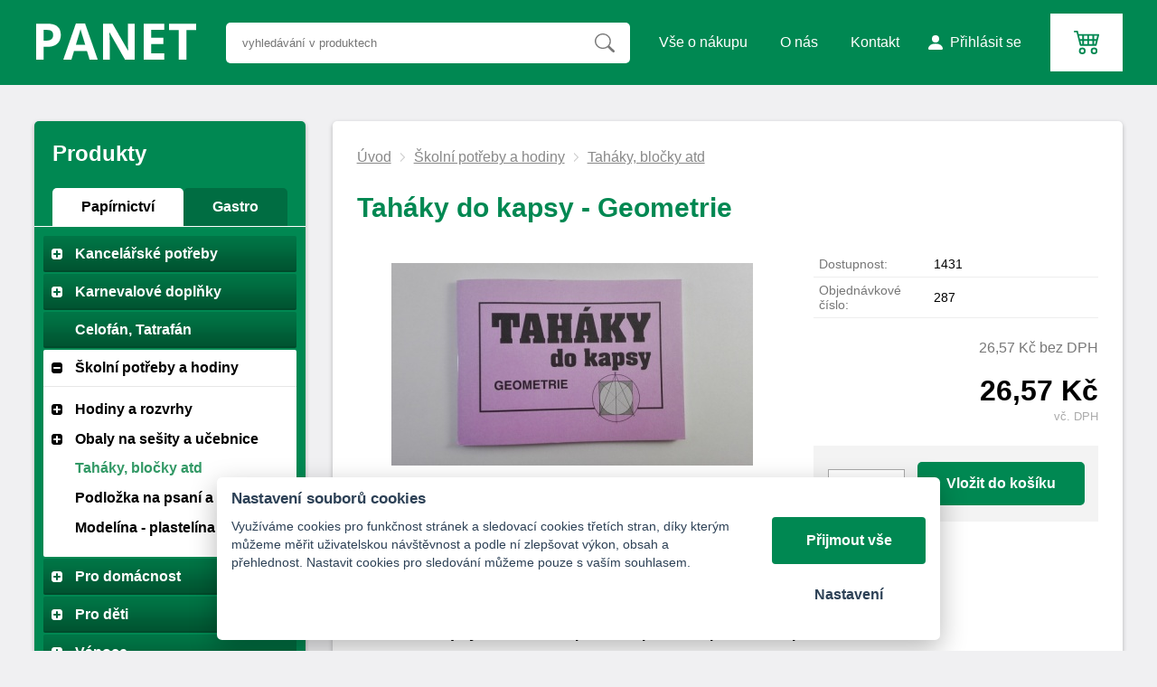

--- FILE ---
content_type: text/html; charset=UTF-8
request_url: https://panetsro.cz/tahak-geometrie
body_size: 11366
content:
<!DOCTYPE html>
<html lang="cs">
   <head>
      <meta name="viewport" content="width=device-width, initial-scale=1.0">
      <meta http-equiv="Content-Language" content="cs">
      <meta http-equiv="Content-Type" content="text/html; charset=UTF-8">
      <meta name="description" content="Taháky do kapsy - Geometrie">
      <meta name="keywords" content="Taháky do kapsy - Geometrie">
      <meta name="robots" content="index, follow">
      <meta name="googlebot" content="code">
      <meta name="google-site-verification" content="7tRBE2bTQ4ufcXp0AMzB8apYiyKIBfm9rWTbecliV7o" >
      <title>
         Taháky do kapsy - Geometrie | Panet s.r.o.      </title>
      <link rel="stylesheet" type="text/css" href="/libs/consent/cookieconsent.css">
      <link rel="stylesheet" type="text/css" href="/style.1711442361.css">
      <!--[if IE 8]><link rel="stylesheet" type="text/css" href="/kor8.css" ><![endif]-->
      <link rel="icon" href="/img/favicon.ico" type="image/x-icon">
      <link rel="stylesheet" href="/libs/fancybox/jquery.fancybox-1.3.4.css" type="text/css" media="screen">
            <script type="application/ld+json">[{
         "@context": "http://schema.org", "@type": "Organization", "url": "https://panetsro.cz", "logo": "https://panetsro.cz/img/logo.png"
         }, {
         "@context": "http://schema.org", "@type": "WebSite", "name": "Panet s.r.o.", "url": "https://panetsro.cz"
         },{
   "@context" : "http://schema.org", "@type" : "Product", "name" : "Taháky do kapsy - Geometrie", "image" : "https://panetsro.cz/soubory/eshopprodukty/fotky/eshopprodukty_fotky-5599.jpg", "offers" : {
    "@type" : "Offer", "itemCondition": "http://schema.org/NewCondition", "availability": "http://schema.org/InStock", "price" : "26.57", "priceCurrency": "CZK"
  }
      }]</script>
   </head>
   <body class="neuvodni">
      <header id="hlavicka" class="obalka-stranky">
         <a id="hlogo" href="/"><img src="/img/logo.png" alt="logo Panet s.r.o."></a>
         <div id="vyhledavani">
            <form action="/vyhledej" method="post">
               <input type="text" name="q" id="q" class="vyhledavani" value="" placeholder="vyhledávání v produktech" autocomplete="off"
                      onkeyup="naseptavac (event);" onkeypress="naseptavac (event);" onkeydown="naseptavac (event);"
                      onfocus="naseptavac (event);" onblur="resposchov ($ ('#vyhledavani')); skryjNaseptavac ();" ><button type="submit" class="hledat" onclick="return overstep ($ ('#vyhledavani'));"></button>
               <div id="naseptavac" class="hid"></div>
            </form>
         </div>
         <nav id="hmenu">
            
                     <a class="" href="/jak-nakupovat"><span class="msp">Vše o nákupu</span></a>
                     <a class="" href="/o-nas"><span class="msp">O nás</span></a>
                     <a class="" href="/kontakt"><span class="msp">Kontakt</span></a><a class="login" href="/prihlaseni"><span class="msp">Přihlásit se</span></a>         </nav>
         
            <a id="hkosik" class="empty" href="/kosik"></a>         <a id="hXopener" href="#" onclick="return xmenuopen ();">Menu</a>
         <div id="hsubhead" class="hid">
            <nav id="xkat"></nav>
            <nav id="xmenu"></nav>
         </div>
      </header>
      <div id="stranka" class="obalka-stranky">
         <main id="telo">
            <div class="drobeckova">
   <span class='odkaz oddelovac'><a href='/'>Úvod</a></span><span class='odkaz'><img alt="&gt;" src="/img/zobacek.png" /></span><span class='odkaz'><a href='/skolni-potreby'>Školní potřeby a hodiny</a></span><span class='odkaz'><img alt="&gt;" src="/img/zobacek.png" /></span><span class='odkaz'><a href='/tahaky'>Taháky, bločky atd</a></span><div class="cleaner"></div></div>
<h1>Taháky do kapsy - Geometrie</h1>

<div id="produkt">
   <form action="/kosik/vloz/7088" method="post" name="formularkoupit" onsubmit="GA_kosIn ()">
      <div class="fotosloupec">
         <div class='stitky'>
                     </div>
         <div class="fotka-hlavni">
            &zwnj;<a href="/soubory/eshopprodukty/fotky/eshopprodukty_fotky-5599.jpg" class="group" rel="glr" title=""
                  ><img src="/soubory/eshopprodukty/fotky/detaily/eshopprodukty_fotky-5599.jpg" alt="Taháky do kapsy - Geometrie" /></a>&zwnj;         </div>
         <div class="fotocontainer">
            <div class="fotoinner">
               <div><div class='fragment'><a href='/soubory/eshopprodukty/fotky/eshopprodukty_fotky-1590.jpg' class='group' rel='glr' title=''><span class="borderer">&zwnj;<img src='/soubory/eshopprodukty/fotky/pidi/eshopprodukty_fotky-1590.jpg' alt=""/>&zwnj;</span></a></div></div>
               </div>
            </div>      </div>
      <div class="vpravo">
                  <div class="radek">
            <label>Dostupnost:</label><span id="dostupnost" class="ok">1431</span>
         </div>
         
               <div class="radek">
                  <label>Objednávkové číslo:</label><span>287</span>
               </div>            <div class="radek respocena hid">
               <label>Původní cena s DPH</label><span id="cssdph"></span>
            </div>
            <div class="radek respocena">
               <label>Cena bez DPH</label><span id="cbdph"></span>
            </div>
            <div class="radek hlavnirespocena respocena">
               <label>Cena S DPH</label><span id="csdph"></span>
            </div>

            <div class="cradek resphid hid" id="staracenaDiv">
               původně <span id="staracena"></span><br/>
            </div>
            <div class="cradek resphid" id="bezDPHDiv">
               <span id="bezDPH"></span> bez&nbsp;DPH            </div>
            <div class="cradek" id="cenaDiv">
               <span id="cena" class="zvyrazni"></span><br/>
         <span class = "mensi">vč.&nbsp;DPH</span>            </div>
                        <fieldset class="gbg uzsi">
                                 <div class="input"><span onclick="$ ('form input[name=mnozstvi]').get (0).stepDown (1);" class="respospin minus"></span><input type="number" value="1" name="mnozstvi" min="1" size="3" /><span onclick="$ ('form input[name=mnozstvi]').get (0).stepUp (1);" class="respospin plus"></span></div><button type="submit" class="tlacitko">Vložit do košíku</button>            </fieldset>
                  </div>
      <div class="cleaner"></div>
         </form>
   <div id='zalozky'>
      <div class="radzalozky hid">
         <div class="zalozka">
            <span class="opt0 gbg">Popis&nbsp;produktu</span>
            <a class="opt0 mainbarva hid" href="javascript:prepniProdzal(0);">Popis&nbsp;produktu</a>
         </div>
                  <div class="cleaner"></div>
      </div>
      <div id="stred" class='zal0'>
         <h2 class="shower">Popis&nbsp;produktu</h2>
         <P><STRONG><FONT size=4>Tahák do kapsy&nbsp;Geometrie</FONT>&nbsp;- praktická pomůcka pro rychlé opakování a učení</STRONG></P><br/>
<P><STRONG>Tahák&nbsp;Geometrie </STRONG>je ideální pomůcka pro všechny, kteří se chtějí rychle zlepšit v geometrii. S jeho pomocí si snadno zopakujete základní pojmy a vzorečky, které vám pomohou zefektivnit učení a připravit se na testy nebo zkoušky.</P><br/>
<UL><br/>
<LI><STRONG>Formát: </STRONG>Kompaktní a přehledný design <br/>
<LI><STRONG>Rozměr: 10,5 x 7,5 cm</STRONG> <br/>
<LI><STRONG>Vhodné pro studenty všech úrovní -</STRONG> od začátečníků po pokročilé <br/>
<LI><STRONG>Rychlé učení - </STRONG>efektivní metoda pro zapamatování důležitých informací <br/>
<LI><STRONG>Kvalitní materiál - </STRONG>odolné a praktické provedení, které můžete mít vždy u sebe <br/>
<LI><STRONG>Široké použití - </STRONG>ideální pro školní přípravu, samostudium nebo přípravu na testy <br/>
<LI><STRONG>Balení:&nbsp; </STRONG>1 ks&nbsp; <br/>
<LI><STRONG>Rychlá expedice</STRONG> - zboží označené <STRONG>SKLADEM </STRONG>odesíláme v pracvovní dny obvykle do 24 hodin</LI></UL>Taháky do kapsy - Geometrie. Výborná pomůcka pro školáka ve škole, ale i doma.         <div class="cleaner"></div>
      </div>
         </div>
   <div class="cleaner"></div>
   <h2>Alternativní produkty</h2><div class="produkty alternativy"><div class="produkt"><div class="fotka">&zwnj;<a href="/podlozka-zalaminovana-a4-napoveda-geometrie-1" onclick="GA_click('p7123');"><img src="/soubory/eshopprodukty/fotky/nahledy/eshopprodukty_fotky-5634.jpg" alt="Lenoch A4 s nápovědou - geometrie"/></a>&zwnj;</div>
  <p class="link"><a class="hoverline" href="/podlozka-zalaminovana-a4-napoveda-geometrie-1" onclick="GA_click('p7123');">Lenoch A4 s nápovědou - geometrie</a></p><div class="neceny">
            <p class="kod">Kód: 911</p>
            <p class="stav ok">Skladem&zwnj;</p>
         </div><div class="ceny">
            <p class="cenadph">8,31&nbsp;Kč</p>
            <p class="cenabez">6,86&nbsp;Kč bez&nbsp;DPH</p>
            <p><a class="tlacitko" href="/podlozka-zalaminovana-a4-napoveda-geometrie-1" onclick="GA_click('p7123');">detail</a></p>
         </div>
      <div class="stitky"></div>
      </div><div class="produkt"><div class="fotka">&zwnj;<a href="/tahak-fyzika" onclick="GA_click('p7089');"><img src="/soubory/eshopprodukty/fotky/nahledy/eshopprodukty_fotky-5600.jpg" alt="Taháky do kapsy - Fyzika"/></a>&zwnj;</div>
  <p class="link"><a class="hoverline" href="/tahak-fyzika" onclick="GA_click('p7089');">Taháky do kapsy - Fyzika</a></p><div class="neceny">
            <p class="kod">Kód: 288</p>
            <p class="stav ok">Skladem&zwnj;</p>
         </div><div class="ceny">
            <p class="cenadph">26,57&nbsp;Kč</p>
            <p class="cenabez">26,57&nbsp;Kč bez&nbsp;DPH</p>
            <p><a class="tlacitko" href="/tahak-fyzika" onclick="GA_click('p7089');">detail</a></p>
         </div>
      <div class="stitky"></div>
      </div><div class="produkt"><div class="fotka">&zwnj;<a href="/tahak-chemie" onclick="GA_click('p7090');"><img src="/soubory/eshopprodukty/fotky/nahledy/eshopprodukty_fotky-5601.jpg" alt="Taháky do kapsy - Chemie"/></a>&zwnj;</div>
  <p class="link"><a class="hoverline" href="/tahak-chemie" onclick="GA_click('p7090');">Taháky do kapsy - Chemie</a></p><div class="neceny">
            <p class="kod">Kód: 289</p>
            <p class="stav ok">Skladem&zwnj;</p>
         </div><div class="ceny">
            <p class="cenadph">26,57&nbsp;Kč</p>
            <p class="cenabez">26,57&nbsp;Kč bez&nbsp;DPH</p>
            <p><a class="tlacitko" href="/tahak-chemie" onclick="GA_click('p7090');">detail</a></p>
         </div>
      <div class="stitky"></div>
      </div></div>   <div class="cleaner"></div>
</div>

<script type="text/javascript">               var oblast = 'detail';
               var mena = 'Kč';
               var umisteni = false;
               var rad = 100;
               var oddel = ',';
               var deset = ' ';
               var dph =1;
               var cb =26.565;
               var csb =0;
               var parametry = [];
               var doplatky = [];
               var minbaleni = 1;
</script>         </main>
         <section id="lsloup">
            <nav id="kategorie">
               <h2>Produkty</h2>
               <div class="switcher">
                  <a class="swa swa0" href="#" data-switch="0">Papírnictví</a>
                  <a class="swa swa1" href="#" data-switch="1">Gastro</a>
               </div>
               <ul class="kat"><li class="zarad1"><a href="/vratne-kelimky-system"><span class="rozklik empty""></span><span class="katlink">Vratné kelímky + příslušenství SPÜLBOY (mytí kelímků)</span></a>
                           
                        </li><li class="zarad1"><a href="/obalove-materialy"><span class="rozklik"></span><span class="katlink">Obaly a obalové materiály</span></a>
                           <ul><li><a href="/flie"><span class="rozklik"></span><span class="katlink">Fólie</span></a>
                                    <ul><li><a href="/strecove-balici-flie-stretch-flie"><span class="rozklik empty"></span><span class="katlink">Střečové balící fólie  (Stretch fólie)</span></a></li><li><a href="/potravinove-folie-pe-1"><span class="rozklik empty"></span><span class="katlink">Potravinové a potravinářské fólie</span></a></li><li><a href="/alu-folie-1"><span class="rozklik empty"></span><span class="katlink">Hliníková folie (Alu fólie)</span></a></li><li><a href="/zakryvaca-flie-hdpe"><span class="rozklik empty"></span><span class="katlink">Zakrývací fólie</span></a></li><li><a href="/odvinovace-folii"><span class="rozklik empty"></span><span class="katlink">Odvinovače fólií</span></a></li></ul>
                                 </li><li><a href="/tasky"><span class="rozklik"></span><span class="katlink">Tašky</span></a>
                                    <ul><li><a href="/termo-tasky-rozvazkove-1"><span class="rozklik empty"></span><span class="katlink">Termo tašky rozvážkové</span></a></li><li><a href="/papirove-tasky"><span class="rozklik empty"></span><span class="katlink">Papírové tašky</span></a></li><li><a href="/igelitove-tasky"><span class="rozklik empty"></span><span class="katlink">Igelitové tašky</span></a></li><li><a href="/uzlove-a-hdpe-tasky-a-ostatni"><span class="rozklik empty"></span><span class="katlink">Mikrotenové, HDPE tašky a ostatní</span></a></li><li><a href="/bio-tasky-1"><span class="rozklik empty"></span><span class="katlink">BIO ekologické tašky</span></a></li></ul>
                                 </li><li><a href="/sacky"><span class="rozklik"></span><span class="katlink">Sáčky a přířezy, archy</span></a>
                                    <ul><li><a href="/celofan-a-tatrafan"><span class="rozklik empty"></span><span class="katlink">Sáčky čiré (OPP)</span></a></li><li><a href="/papirove-sacky-1"><span class="rozklik empty"></span><span class="katlink">Svačinové sáčky, rychlé občerstvení</span></a></li><li><a href="/mikrotenove-sacky"><span class="rozklik empty"></span><span class="katlink">Mikrotenové sáčky a tašky</span></a></li><li><a href="/igelitove-sacky"><span class="rozklik empty"></span><span class="katlink">Igelitové sáčky</span></a></li><li><a href="/uzaviratelne-sacky"><span class="rozklik empty"></span><span class="katlink">Uzavíratelné sáčky</span></a></li><li><a href="/systemy-pro-zavirani-sacku-1"><span class="rozklik empty"></span><span class="katlink">Systémy pro zavírání sáčků</span></a></li><li><a href="/prirezy"><span class="rozklik empty"></span><span class="katlink">Přířezy</span></a></li><li><a href="/sacky-do-mrazaku"><span class="rozklik empty"></span><span class="katlink">Sáčky do mrazničky</span></a></li><li><a href="/papirove-sacky"><span class="rozklik empty"></span><span class="katlink">Papírové sáčky</span></a></li></ul>
                                 </li><li><a href="/lepici-pasky"><span class="rozklik"></span><span class="katlink">Lepící pásky a izolepy</span></a>
                                    <ul><li><a href="/oboustranna-lepici-paska-1"><span class="rozklik empty"></span><span class="katlink">Oboustranná lepící páska</span></a></li><li><a href="/izolepa"><span class="rozklik empty"></span><span class="katlink">Izolepy</span></a></li><li><a href="/odvijec-lepici-pasky"><span class="rozklik empty"></span><span class="katlink">Odvíječe lepící pásky</span></a></li><li><a href="/barevne-lepici-pasky"><span class="rozklik empty"></span><span class="katlink">Barevné lepící pásky</span></a></li><li><a href="/akrylove-lepici-pasky"><span class="rozklik empty"></span><span class="katlink">Akrylové lepící pásky</span></a></li><li><a href="/krepove-lepici-pasky"><span class="rozklik empty"></span><span class="katlink">Krepové lepící pásky</span></a></li><li><a href="/lepici-pasky-s-tkaninou"><span class="rozklik empty"></span><span class="katlink">Lepící pásky s tkaninou</span></a></li></ul>
                                 </li><li><a href="/gumicky-1"><span class="rozklik empty"></span><span class="katlink">Gumičky</span></a>
                                    
                                 </li><li><a href="/pytle-na-odpadky-1"><span class="rozklik empty"></span><span class="katlink">Pytle na odpad a odpadky</span></a>
                                    
                                 </li><li><a href="/papir-na-peceni-1"><span class="rozklik empty"></span><span class="katlink">Pečící papír</span></a>
                                    
                                 </li><li><a href="/balici-papir"><span class="rozklik empty"></span><span class="katlink">Balící papír</span></a>
                                    
                                 </li></ul>
                        </li><li class="zarad1"><a href="/dekorace"><span class="rozklik"></span><span class="katlink">Dekorace na párty a karneval</span></a>
                           <ul><li><a href="/nafukovaci-balonky-1"><span class="rozklik"></span><span class="katlink">Nafukovací balónky</span></a>
                                    <ul><li><a href="/balnky-na-oslavu-a-party"><span class="rozklik empty"></span><span class="katlink">Balónky na oslavu a párty</span></a></li><li><a href="/balnky-ve-tvaru-srdce"><span class="rozklik empty"></span><span class="katlink">Balónky ve tvaru srdce</span></a></li><li><a href="/balonky-s-potiskem"><span class="rozklik empty"></span><span class="katlink">Balónky s potiskem</span></a></li></ul>
                                 </li><li><a href="/lampiony-1"><span class="rozklik empty"></span><span class="katlink">Lampiony, fontány</span></a>
                                    
                                 </li><li><a href="/serpentiny"><span class="rozklik empty"></span><span class="katlink">Konfety a serpentiny</span></a>
                                    
                                 </li><li><a href="/papirove-girlandy"><span class="rozklik empty"></span><span class="katlink">Papírové girlandy</span></a>
                                    
                                 </li><li><a href="/prislusenstvi-pro-lampiony-1"><span class="rozklik empty"></span><span class="katlink">Příslušenství pro lampiony</span></a>
                                    
                                 </li><li><a href="/dekorace-salu-1"><span class="rozklik empty"></span><span class="katlink">Dekorace sálu</span></a>
                                    
                                 </li></ul>
                        </li><li class="zarad1"><a href="/jednorazove-nadobi"><span class="rozklik"></span><span class="katlink">Jednorázové nádobí</span></a>
                           <ul><li><a href="/kelimky-a-sklenicky"><span class="rozklik"></span><span class="katlink">Kelímky a skleničky</span></a>
                                    <ul><li><a href="/plastove-sklenicky-krystal"><span class="rozklik empty"></span><span class="katlink">Plastové skleničky + krystal kelímky</span></a></li><li><a href="/plastove-kelimky"><span class="rozklik empty"></span><span class="katlink">Plastové kelímky</span></a></li><li><a href="/plastove-kelimky-na-dezerty-fingerfood"><span class="rozklik empty"></span><span class="katlink">Kelímky na dezerty + fingerfood</span></a></li><li><a href="/kelimky-s-vickem"><span class="rozklik empty"></span><span class="katlink">Kelímky s víčkem</span></a></li><li><a href="/kelimky-pro-horke-napoje-1"><span class="rozklik empty"></span><span class="katlink">Kelímky na kávu, horké nápoje</span></a></li><li><a href="/papirove-kelimky-1"><span class="rozklik empty"></span><span class="katlink">Papírové kelímky a víčka </span></a></li><li><a href="/termo-kelimky-1"><span class="rozklik empty"></span><span class="katlink">Termo kelímky</span></a></li><li><a href="/kelimky-na-pivo"><span class="rozklik empty"></span><span class="katlink">Kelímky na pivo</span></a></li><li><a href="/vicka-1"><span class="rozklik empty"></span><span class="katlink">Víčka</span></a></li><li><a href="/automatove-kelimky-1"><span class="rozklik empty"></span><span class="katlink">Automatové kelímky</span></a></li><li><a href="/salky-s-ouskem-1"><span class="rozklik empty"></span><span class="katlink">Šálky s ouškem</span></a></li><li><a href="/kelimky-pro-ochlazovace-vody-1"><span class="rozklik empty"></span><span class="katlink">Kelímky pro ochlazovače vody</span></a></li><li><a href="/-88"><span class="rozklik empty"></span><span class="katlink">BIO plastové kelímky (PLA,CPLA)</span></a></li><li><a href="/plastove-panaky"><span class="rozklik empty"></span><span class="katlink">Plastové kelímky na panáky</span></a></li><li><a href="/ekologicke-kompostovatelne-kelimky"><span class="rozklik empty"></span><span class="katlink">Ekologické kompostovatelné kelímky</span></a></li></ul>
                                 </li><li><a href="/misky-a-vanicky"><span class="rozklik"></span><span class="katlink">Misky a vaničky</span></a>
                                    <ul><li><a href="/plastove-misky-a-vanicky-s-vickem"><span class="rozklik empty"></span><span class="katlink">Plastové misky a vaničky</span></a></li><li><a href="/misky-na-polevku"><span class="rozklik empty"></span><span class="katlink">Misky na polévku</span></a></li><li><a href="/termo-misky-a-vanicky"><span class="rozklik empty"></span><span class="katlink">Termo misky a vaničky</span></a></li><li><a href="/pap-misky-hluboke-nepromastitelne"><span class="rozklik empty"></span><span class="katlink">Papírové misky a foodboxy</span></a></li><li><a href="/misky-kulate"><span class="rozklik empty"></span><span class="katlink">Kulaté misky</span></a></li><li><a href="/salatove-a-dressingove-misky"><span class="rozklik empty"></span><span class="katlink">Salátové, ovocné, dressingové a Sushi misky</span></a></li><li><a href="/misky-hranate"><span class="rozklik empty"></span><span class="katlink">Hranaté misky a vaničky</span></a></li></ul>
                                 </li><li><a href="/talire-a-tacky"><span class="rozklik"></span><span class="katlink">Talíře a tácky</span></a>
                                    <ul><li><a href="/plastove-talire"><span class="rozklik empty"></span><span class="katlink">Plastové talíře</span></a></li><li><a href="/papirove-talire"><span class="rozklik empty"></span><span class="katlink">Papírové talíře</span></a></li><li><a href="/papirove-tacky-hranate-1"><span class="rozklik empty"></span><span class="katlink">Papírové tácky</span></a></li></ul>
                                 </li><li><a href="/boxy-plastove-na-jidlo"><span class="rozklik empty"></span><span class="katlink">Menu boxy</span></a>
                                    
                                 </li><li><a href="/party-sady"><span class="rozklik empty"></span><span class="katlink">Párty nádobí</span></a>
                                    
                                 </li><li><a href="/papirove-nadobi"><span class="rozklik empty"></span><span class="katlink">Papírové nádobí</span></a>
                                    
                                 </li><li><a href="/nadobi-z-hliniku-1"><span class="rozklik empty"></span><span class="katlink">Hliníkové nádobí</span></a>
                                    
                                 </li><li><a href="/podnosy-a-tacy"><span class="rozklik"></span><span class="katlink">Podnosy a tácy</span></a>
                                    <ul><li><a href="/podnosy-ovalne"><span class="rozklik empty"></span><span class="katlink">Podnosy PS </span></a></li><li><a href="/podnosy-a-misy-z-hliniku-1"><span class="rozklik empty"></span><span class="katlink">Hliníkové podnosy a mísy</span></a></li><li><a href="/-55"><span class="rozklik empty"></span><span class="katlink">Papírové podnosy</span></a></li><li><a href="/podnosy-a-vicka-rpet"><span class="rozklik empty"></span><span class="katlink">Podnosy a víčka (rPET)</span></a></li></ul>
                                 </li><li><a href="/termo-nadobi"><span class="rozklik empty"></span><span class="katlink">Termo nádobí</span></a>
                                    
                                 </li><li><a href="/nadobi-do-mikrovlnne-trouby-1"><span class="rozklik empty"></span><span class="katlink">Nádobí do mikrovlnné trouby</span></a>
                                    
                                 </li><li><a href="/menu-misy-pro-zatavovaci-systemy"><span class="rozklik empty"></span><span class="katlink">Zatavovací systém </span></a>
                                    
                                 </li><li><a href="/bio-nadobi"><span class="rozklik"></span><span class="katlink">BIO nádobí</span></a>
                                    <ul><li><a href="/bio-nadobi-z-cukr-trtiny"><span class="rozklik empty"></span><span class="katlink">BIO nádobí z cukr.třtiny</span></a></li><li><a href="/bio-boxy-z-cukr-trtiny"><span class="rozklik empty"></span><span class="katlink">BIO boxy z cukr.třtiny</span></a></li></ul>
                                 </li><li><a href="/opakovatelne-pouzite-nadobi"><span class="rozklik empty"></span><span class="katlink">Opakovaně použitelné nádobí</span></a>
                                    
                                 </li></ul>
                        </li><li class="zarad1"><a href="/hygienicke-potreby"><span class="rozklik"></span><span class="katlink">Hygienické potřeby</span></a>
                           <ul><li><a href="/jedorazove-rukavice-haccp"><span class="rozklik"></span><span class="katlink">Jednorázové rukavice (HACCP)</span></a>
                                    <ul><li><a href="/latexove-rukavice"><span class="rozklik empty"></span><span class="katlink">Latexové rukavice</span></a></li><li><a href="/nitrilove-rukavice"><span class="rozklik empty"></span><span class="katlink">Nitrilové rukavice</span></a></li><li><a href="/vinylove-rukavice"><span class="rozklik empty"></span><span class="katlink">Vinylové rukavice</span></a></li><li><a href="/rukavice-tpe"><span class="rozklik empty"></span><span class="katlink">Rukavice TPE</span></a></li></ul>
                                 </li><li><a href="/toaletni-papiry-1"><span class="rozklik empty"></span><span class="katlink">Toaletní papír</span></a>
                                    
                                 </li><li><a href="/kucharske-cepice"><span class="rozklik empty"></span><span class="katlink">Kuchařské čepice</span></a>
                                    
                                 </li><li><a href="/zasobniky-na-toaletni-papir"><span class="rozklik empty"></span><span class="katlink">Zásobníky na toaletní papír</span></a>
                                    
                                 </li><li><a href="/davkovace-na-mydlo"><span class="rozklik empty"></span><span class="katlink">Dávkovače na mýdlo</span></a>
                                    
                                 </li><li><a href="/mydla-1"><span class="rozklik empty"></span><span class="katlink">Tekuté mýdlo</span></a>
                                    
                                 </li><li><a href="/rucniky-1"><span class="rozklik empty"></span><span class="katlink">Papírové ručníky</span></a>
                                    
                                 </li><li><a href="/uterky-1"><span class="rozklik empty"></span><span class="katlink">Papírové utěrky</span></a>
                                    
                                 </li><li><a href="/zasobniky-na-papirove-uterky"><span class="rozklik empty"></span><span class="katlink">Zásobníky na papírové utěrky</span></a>
                                    
                                 </li><li><a href="/zasobniky-na-papirove-rucniky"><span class="rozklik empty"></span><span class="katlink">Zásobníky na papírové ručníky</span></a>
                                    
                                 </li><li><a href="/gastro-odevy-navleky-a-chranice"><span class="rozklik"></span><span class="katlink">Gastro oděvy, ochranné roušky, návleky a chrániče</span></a>
                                    <ul><li><a href="/jednor-pokryvky-hlavy-haccp"><span class="rozklik empty"></span><span class="katlink">Pokrývky hlavy (HACCP)</span></a></li><li><a href="/jednorazove-hyg-odevy-haccp"><span class="rozklik empty"></span><span class="katlink">Jednorázové hyg. oděvy (HACCP)</span></a></li><li><a href="/chranice-odevu-hdpe"><span class="rozklik empty"></span><span class="katlink">Chrániče oděvů (HDPE)</span></a></li><li><a href="/ocranne-rousky"><span class="rozklik empty"></span><span class="katlink">Ochranné roušky</span></a></li></ul>
                                 </li><li><a href="/hygiena-1"><span class="rozklik empty"></span><span class="katlink">Hygiena</span></a>
                                    
                                 </li><li><a href="/osvezovace-vzduchu-1"><span class="rozklik empty"></span><span class="katlink">Osvěžovače vzduchu</span></a>
                                    
                                 </li></ul>
                        </li><li class="zarad1"><a href="/krabice-krabicky-a-kosicky"><span class="rozklik"></span><span class="katlink">Krabice, krabičky a košíčky</span></a>
                           <ul><li><a href="/krabicky-na-vysluzky"><span class="rozklik empty"></span><span class="katlink">Krabičky na výslužky a svatební koláčky</span></a>
                                    
                                 </li><li><a href="/papirove-kosicky"><span class="rozklik"></span><span class="katlink">Papírové košíčky</span></a>
                                    <ul><li><a href="/kosicky-na-muffiny"><span class="rozklik empty"></span><span class="katlink">Papírové košíčky na muffiny</span></a></li><li><a href="/kosicky-na-cupcakes"><span class="rozklik empty"></span><span class="katlink">Košíčky na cupcakes</span></a></li><li><a href="/cukrarske-kosicky-na-pec-do-220-c"><span class="rozklik empty"></span><span class="katlink">Cukrářské košíčky</span></a></li></ul>
                                 </li><li><a href="/dortove-krabice-1"><span class="rozklik empty"></span><span class="katlink">Krabice na dorty a cukroví</span></a>
                                    
                                 </li><li><a href="/krabice-na-pizzu"><span class="rozklik empty"></span><span class="katlink">Krabice na pizzu</span></a>
                                    
                                 </li><li><a href="/lepenkove-podlozky-pod-dort-1"><span class="rozklik empty"></span><span class="katlink">Podložky pod dort</span></a>
                                    
                                 </li><li><a href="/papirove-krabice-na-chlebicky"><span class="rozklik empty"></span><span class="katlink">Papírové krabice na chlebíčky</span></a>
                                    
                                 </li></ul>
                        </li><li class="zarad1"><a href="/ubrousky-a-ubrusy"><span class="rozklik"></span><span class="katlink">Ubrusy, ubrousky a prostírání</span></a>
                           <ul><li><a href="/papirove-ubrousky"><span class="rozklik"></span><span class="katlink">Papírové ubrousky</span></a>
                                    <ul><li><a href="/svatebni-ubrousky-premium"><span class="rozklik empty"></span><span class="katlink">Svatební ubrousky premium</span></a></li><li><a href="/vanocni-a-velikonocni-ubrousky"><span class="rozklik empty"></span><span class="katlink">Vánoční ubrousky</span></a></li><li><a href="/fialove-ubrousky"><span class="rozklik empty"></span><span class="katlink">Fialové ubrousky</span></a></li><li><a href="/zlate-ubrousky"><span class="rozklik empty"></span><span class="katlink">Zlaté ubrousky</span></a></li><li><a href="/ruzove-ubrousky"><span class="rozklik empty"></span><span class="katlink">Růžové ubrousky</span></a></li><li><a href="/modre-ubrousky"><span class="rozklik empty"></span><span class="katlink">Modré ubrousky</span></a></li><li><a href="/tyrkysove-ubrousky"><span class="rozklik empty"></span><span class="katlink">Tyrkysové ubrousky</span></a></li><li><a href="/zelene-ubrousky"><span class="rozklik empty"></span><span class="katlink">Zelené ubrousky</span></a></li><li><a href="/ostatni-barevne-ubrousky"><span class="rozklik empty"></span><span class="katlink">Ostatní barevné ubrousky</span></a></li><li><a href="/ubrousky-bile-1"><span class="rozklik empty"></span><span class="katlink">Bílé ubrousky</span></a></li><li><a href="/ubrousky-1-vrstve-1"><span class="rozklik empty"></span><span class="katlink">Ubrousky 1 vrstvé a zásobníky</span></a></li><li><a href="/ubrousky-2-vrstve-1"><span class="rozklik empty"></span><span class="katlink">Ubrousky 2 vrstvé</span></a></li><li><a href="/ubrousky-3-vrstve-1"><span class="rozklik empty"></span><span class="katlink">Ubrousky 3 vrstvé, vánoční a velikonoční</span></a></li><li><a href="/ubrousky-dekostar-1"><span class="rozklik empty"></span><span class="katlink">Ubrousky DEKOSTAR</span></a></li><li><a href="/ubrousky-s-motivem-1"><span class="rozklik empty"></span><span class="katlink">Ubrousky s motivem</span></a></li><li><a href="/osvezujici-ubrousky"><span class="rozklik empty"></span><span class="katlink">Osvěžující ubrousky</span></a></li></ul>
                                 </li><li><a href="/papirove-prostirani-1"><span class="rozklik empty"></span><span class="katlink">Papírové prostírání na stůl</span></a>
                                    
                                 </li><li><a href="/ubrusy-z-papiru"><span class="rozklik"></span><span class="katlink">Papírové jednorázové ubrusy</span></a>
                                    <ul><li><a href="/skladane"><span class="rozklik empty"></span><span class="katlink">skládané</span></a></li><li><a href="/rolovane"><span class="rozklik empty"></span><span class="katlink">Papírové ubrusy v roli</span></a></li><li><a href="/papirove-ubrusy-na-svatbu"><span class="rozklik empty"></span><span class="katlink">Papírové ubrusy na svatbu</span></a></li></ul>
                                 </li><li><a href="/naprony-1"><span class="rozklik empty"></span><span class="katlink">Naprony na stoly</span></a>
                                    
                                 </li><li><a href="/krajky-a-kosicky"><span class="rozklik"></span><span class="katlink">Papírové krajky na stůl</span></a>
                                    <ul><li><a href="/dekorativni-krajky-kulate"><span class="rozklik empty"></span><span class="katlink">Kulaté krajky</span></a></li><li><a href="/dekorativni-krajky-ovalne-1"><span class="rozklik empty"></span><span class="katlink">Oválné krajky</span></a></li><li><a href="/dekorativni-krajky-hranate-1"><span class="rozklik empty"></span><span class="katlink">Hranaté krajky</span></a></li></ul>
                                 </li><li><a href="/rozetky-1"><span class="rozklik empty"></span><span class="katlink">Papírové rozetky</span></a>
                                    
                                 </li><li><a href="/stredove-pasy-premium"><span class="rozklik empty"></span><span class="katlink">Středové pásy na stůl</span></a>
                                    
                                 </li><li><a href="/stolove-sukynky"><span class="rozklik empty"></span><span class="katlink">Stolové sukýnky</span></a>
                                    
                                 </li><li><a href="/krajky-do-kredence"><span class="rozklik empty"></span><span class="katlink">Krajky do kredence</span></a>
                                    
                                 </li></ul>
                        </li><li class="zarad1"><a href="/brcka-spejle-a-michatka"><span class="rozklik"></span><span class="katlink">Brčka, špejle a míchátka</span></a>
                           <ul><li><a href="/spejle-1"><span class="rozklik empty"></span><span class="katlink">Špejle</span></a>
                                    
                                 </li><li><a href="/brcka-a-slamky-jumbo"><span class="rozklik"></span><span class="katlink">Brčka a slámky</span></a>
                                    <ul><li><a href="/slamky-flexibilni-s-kloubem-1"><span class="rozklik empty"></span><span class="katlink">Slámky flexibilní (s kloubem)</span></a></li><li><a href="/slamky-jumbo-1"><span class="rozklik empty"></span><span class="katlink">Slámky jumbo</span></a></li><li><a href="/specialni-slamky-1"><span class="rozklik empty"></span><span class="katlink">Speciální slámky</span></a></li><li><a href="/bio-slamky-pla"><span class="rozklik empty"></span><span class="katlink">BIO (PLA) a papírové slámky </span></a></li><li><a href="/ekologicka-papirova-brcka"><span class="rozklik empty"></span><span class="katlink">Ekologická papírová brčka</span></a></li></ul>
                                 </li><li><a href="/napichovatka"><span class="rozklik"></span><span class="katlink">Napichovátka</span></a>
                                    <ul><li><a href="/bodce-ze-dreva-1"><span class="rozklik empty"></span><span class="katlink">Bodce ze dřeva (bambusu)</span></a></li><li><a href="/dekorativni-bodce-1"><span class="rozklik empty"></span><span class="katlink">Dekorativní bodce</span></a></li><li><a href="/vidlicky-a-bodce-z-umele-hmoty"><span class="rozklik empty"></span><span class="katlink">Bodce z umělé hmoty a figurky</span></a></li></ul>
                                 </li><li><a href="/drevena-paratka-1"><span class="rozklik empty"></span><span class="katlink">Párátka</span></a>
                                    
                                 </li><li><a href="/michatka-drevena-a-plastova"><span class="rozklik empty"></span><span class="katlink">Míchátka dřevěná a plastová</span></a>
                                    
                                 </li></ul>
                        </li><li class="zarad1"><a href="/jednorazove-pribory"><span class="rozklik"></span><span class="katlink">Příbory</span></a>
                           <ul><li><a href="/pribory-ze-dreva-2"><span class="rozklik"></span><span class="katlink">Dřevěné příbory</span></a>
                                    <ul><li><a href="/drevene-lzice-a-lzicky"><span class="rozklik empty"></span><span class="katlink">Dřevěné lžíce a lžičky</span></a></li></ul>
                                 </li><li><a href="/pribory-z-umele-hmoty-1"><span class="rozklik empty"></span><span class="katlink">Plastové příbory</span></a>
                                    
                                 </li></ul>
                        </li><li class="zarad1"><a href="/svicky"><span class="rozklik"></span><span class="katlink">Svíčky</span></a>
                           <ul><li><a href="/hrbitovni-svicky-1"><span class="rozklik empty"></span><span class="katlink">Hřbitovní svíčky</span></a>
                                    
                                 </li><li><a href="/svicky-pro-venkovni-pouziti"><span class="rozklik empty"></span><span class="katlink">Venkovní svíčky</span></a>
                                    
                                 </li><li><a href="/party-svicky-1"><span class="rozklik empty"></span><span class="katlink">Párty svíčky</span></a>
                                    
                                 </li><li><a href="/svicky-rovne-1"><span class="rozklik empty"></span><span class="katlink">Rovné svíčky</span></a>
                                    
                                 </li><li><a href="/svicky-konicke-1"><span class="rozklik empty"></span><span class="katlink">Kónické svíčky</span></a>
                                    
                                 </li><li><a href="/svicky-valcove-1"><span class="rozklik empty"></span><span class="katlink">Válcové svíčky</span></a>
                                    
                                 </li><li><a href="/svicky-v-kaliscich"><span class="rozklik empty"></span><span class="katlink">Svíčky v kalíšcích a do skořápek</span></a>
                                    
                                 </li><li><a href="/dekorace-na-svicky-1"><span class="rozklik empty"></span><span class="katlink">Dekorace na svíčky</span></a>
                                    
                                 </li></ul>
                        </li><li class="zarad1"><a href="/thermo"><span class="rozklik empty""></span><span class="katlink">Termo kotoučky do pokladny</span></a>
                           
                        </li><li class="zarad0"><a href="/kancelarske-potreby"><span class="rozklik"></span><span class="katlink">Kancelářské potřeby </span></a>
                           <ul><li><a href="/magnety"><span class="rozklik"></span><span class="katlink">Magnety</span></a>
                                    <ul><li><a href="/skolni-a-kancelarske-magnety"><span class="rozklik empty"></span><span class="katlink">Kancelářské a školní magnety</span></a></li><li><a href="/ploche-kulate-magnety"><span class="rozklik empty"></span><span class="katlink">Ploché kulaté magnety</span></a></li><li><a href="/magnety-na-lednici-pro-deti"><span class="rozklik empty"></span><span class="katlink">Magnety pro děti</span></a></li><li><a href="/magnety-z-fotek"><span class="rozklik empty"></span><span class="katlink">Magnetícký fotografický papír</span></a></li><li><a href="/magneticke-pasky-a-stitky"><span class="rozklik empty"></span><span class="katlink">Magnetické pásky</span></a></li><li><a href="/magneticky-papir-a-flie"><span class="rozklik empty"></span><span class="katlink">Magnetický papír a fólie</span></a></li></ul>
                                 </li><li><a href="/kancelarsky-papir"><span class="rozklik empty"></span><span class="katlink">Kancelářský papír</span></a>
                                    
                                 </li><li><a href="/prelepky-na-poradace"><span class="rozklik empty"></span><span class="katlink">Štítky na pořadače</span></a>
                                    
                                 </li><li><a href="/kanc-papir-propisky-detektor-b"><span class="rozklik empty"></span><span class="katlink">Propisky a detektor bankovek</span></a>
                                    
                                 </li><li><a href="/vyrobky-z-plastu"><span class="rozklik empty"></span><span class="katlink">Výrobky z plastu</span></a>
                                    
                                 </li><li><a href="/gumicky-2"><span class="rozklik empty"></span><span class="katlink">Gumičky.</span></a>
                                    
                                 </li></ul>
                        </li><li class="zarad0"><a href="/karnevalove-doplnky"><span class="rozklik"></span><span class="katlink">Karnevalové doplňky</span></a>
                           <ul><li><a href="/karnevalove-kostymy"><span class="rozklik"></span><span class="katlink">Karnevalové kostýmy a masky</span></a>
                                    <ul><li><a href="/detske-kostymy"><span class="rozklik empty"></span><span class="katlink">Dětské kostýmy a masky</span></a></li><li><a href="/kostymy-pro-dospele"><span class="rozklik empty"></span><span class="katlink">Kostýmy a masky pro dospělé</span></a></li><li><a href="/pirat-a-piratka"><span class="rozklik empty"></span><span class="katlink">Pirát a pirátka</span></a></li><li><a href="/indian-a-indianka"><span class="rozklik empty"></span><span class="katlink">Indián a indiánka</span></a></li><li><a href="/namornik-namornice-a-plavcik"><span class="rozklik empty"></span><span class="katlink">Námořník, námořnice a plavčík</span></a></li><li><a href="/kovboj-a-kovbojka"><span class="rozklik empty"></span><span class="katlink">Kovboj a kovbojka</span></a></li><li><a href="/havajske-kostymy"><span class="rozklik empty"></span><span class="katlink">Havajské kostýmy</span></a></li></ul>
                                 </li><li><a href="/maskarni-kostymy-a-masky"><span class="rozklik"></span><span class="katlink">Maškarní kostýmy a masky</span></a>
                                    <ul><li><a href="/maskarni-kostymy-pro-deti"><span class="rozklik empty"></span><span class="katlink">Maškarní kostýmy pro děti</span></a></li><li><a href="/maskarni-kostymy-pro-dospele"><span class="rozklik empty"></span><span class="katlink">Maškarní kostýmy pro dospělé</span></a></li></ul>
                                 </li><li><a href="/party-kostymy-a-masky"><span class="rozklik"></span><span class="katlink">Party kostýmy a masky</span></a>
                                    <ul><li><a href="/klaun"><span class="rozklik empty"></span><span class="katlink">Klaun</span></a></li><li><a href="/kouzelnik-cylindry"><span class="rozklik empty"></span><span class="katlink">Kouzelník + cylindry</span></a></li></ul>
                                 </li><li><a href="/kostymy-a-masky-na-halloween"><span class="rozklik"></span><span class="katlink">Halloweenské kostýmy a masky</span></a>
                                    <ul><li><a href="/kostymy-na-halloween-pro-deti"><span class="rozklik empty"></span><span class="katlink">Kostýmy na halloween pro děti</span></a></li><li><a href="/damske-halloweenske-kostymy-v"><span class="rozklik empty"></span><span class="katlink">Dámské halloweenské kostýmy</span></a></li></ul>
                                 </li><li><a href="/pohadkove-kostymy-a-masky"><span class="rozklik"></span><span class="katlink">Pohádkové kostýmy a masky</span></a>
                                    <ul><li><a href="/carodej-a-carodejnice"><span class="rozklik empty"></span><span class="katlink">Čaroděj a čarodejnice</span></a></li><li><a href="/princezna"><span class="rozklik empty"></span><span class="katlink">Princezna</span></a></li><li><a href="/vila"><span class="rozklik empty"></span><span class="katlink">Víla</span></a></li><li><a href="/kral-a-princ"><span class="rozklik empty"></span><span class="katlink">Král a princ</span></a></li></ul>
                                 </li><li><a href="/zvireci-kostymy-a-masky"><span class="rozklik"></span><span class="katlink">Zvířecí kostýmy a masky</span></a>
                                    <ul><li><a href="/kocka"><span class="rozklik empty"></span><span class="katlink">Kočka</span></a></li><li><a href="/liska"><span class="rozklik empty"></span><span class="katlink">Liška</span></a></li><li><a href="/kralik-a-zajic"><span class="rozklik empty"></span><span class="katlink">Králík a zajíc</span></a></li><li><a href="/motyl"><span class="rozklik empty"></span><span class="katlink">Motýl</span></a></li><li><a href="/pes"><span class="rozklik empty"></span><span class="katlink">Pes</span></a></li><li><a href="/pavouk"><span class="rozklik empty"></span><span class="katlink">Pavouk</span></a></li><li><a href="/prase"><span class="rozklik empty"></span><span class="katlink">Prase</span></a></li><li><a href="/beruska"><span class="rozklik empty"></span><span class="katlink">Beruška</span></a></li></ul>
                                 </li><li><a href="/hororove-a-strasidelne-kostymy-a-masky"><span class="rozklik"></span><span class="katlink">Hororové a strašidelné kostýmy a masky</span></a>
                                    <ul><li><a href="/upir-a-upirka"><span class="rozklik empty"></span><span class="katlink">Upír a upírka</span></a></li><li><a href="/smrtka-kostlivec-a-duch"><span class="rozklik empty"></span><span class="katlink">Smrtka, kostlivec a duch</span></a></li></ul>
                                 </li><li><a href="/cert-mikulas-andel"><span class="rozklik"></span><span class="katlink">Čert Mikuláš Anděl</span></a>
                                    <ul><li><a href="/cert-certice-a-dabel"><span class="rozklik empty"></span><span class="katlink">Čert, čertice a ďábel</span></a></li><li><a href="/mikulas"><span class="rozklik empty"></span><span class="katlink">Mikuláš</span></a></li><li><a href="/andel"><span class="rozklik empty"></span><span class="katlink">Anděl</span></a></li></ul>
                                 </li><li><a href="/vanocni-kostymy"><span class="rozklik"></span><span class="katlink">Vánoční kostýmy</span></a>
                                    <ul><li><a href="/santa"><span class="rozklik empty"></span><span class="katlink">Santa</span></a></li></ul>
                                 </li><li><a href="/papirove-masky"><span class="rozklik"></span><span class="katlink">Masky a škrabošky</span></a>
                                    <ul><li><a href="/organtynove-masky"><span class="rozklik empty"></span><span class="katlink">Organtýnové masky</span></a></li><li><a href="/maskarky"><span class="rozklik empty"></span><span class="katlink">Maškarky</span></a></li></ul>
                                 </li><li><a href="/paruky"><span class="rozklik"></span><span class="katlink">Karnevalové paruky</span></a>
                                    <ul><li><a href="/paruky-detske"><span class="rozklik empty"></span><span class="katlink">Dětské paruky</span></a></li><li><a href="/paruky-dospele"><span class="rozklik empty"></span><span class="katlink">Paruky pro dospělé</span></a></li><li><a href="/damske-paruky"><span class="rozklik empty"></span><span class="katlink">Dámské paruky</span></a></li><li><a href="/panske-paruky"><span class="rozklik empty"></span><span class="katlink">Pánské paruky</span></a></li><li><a href="/blond-paruky"><span class="rozklik empty"></span><span class="katlink">Blond paruky</span></a></li><li><a href="/barevne-paruky"><span class="rozklik empty"></span><span class="katlink">Barevné paruky</span></a></li><li><a href="/andelske-paruky"><span class="rozklik empty"></span><span class="katlink">Andělské paruky</span></a></li><li><a href="/certovske-paruky"><span class="rozklik empty"></span><span class="katlink">Čertovské paruky</span></a></li><li><a href="/indianske-paruky"><span class="rozklik empty"></span><span class="katlink">Indiánské paruky</span></a></li></ul>
                                 </li><li><a href="/ostatni-karneval-zbozi"><span class="rozklik empty"></span><span class="katlink">Karnevalové  zboží</span></a>
                                    
                                 </li><li><a href="/mavatka-pom-pom"><span class="rozklik empty"></span><span class="katlink">Mávátka POM POM</span></a>
                                    
                                 </li></ul>
                        </li><li class="zarad0"><a href="/celofan-tatrafan"><span class="rozklik empty""></span><span class="katlink">Celofán, Tatrafán</span></a>
                           
                        </li><li class="zarad0 open active"><a href="/skolni-potreby"><span class="rozklik"></span><span class="katlink">Školní potřeby a hodiny</span></a>
                           <ul><li><a href="/hodiny-a-rozvrhy"><span class="rozklik"></span><span class="katlink">Hodiny a rozvrhy</span></a>
                                    <ul><li><a href="/parkovaci-hodiny"><span class="rozklik empty"></span><span class="katlink">Parkovací hodiny</span></a></li><li><a href="/detske-papirove-hodiny-a-rozvrh"><span class="rozklik empty"></span><span class="katlink">Dětské papírové hodiny a rozvrh</span></a></li></ul>
                                 </li><li><a href="/skolni-obaly"><span class="rozklik"></span><span class="katlink">Obaly na sešity a učebnice</span></a>
                                    <ul><li><a href="/polypropylenove"><span class="rozklik empty"></span><span class="katlink">Polypropylenové</span></a></li><li><a href="/z-pvc"><span class="rozklik empty"></span><span class="katlink">Z PVC</span></a></li></ul>
                                 </li><li class="open active"><a href="/tahaky"><span class="rozklik empty"></span><span class="katlink">Taháky, bločky atd</span></a>
                                    
                                 </li><li><a href="/podlozky"><span class="rozklik empty"></span><span class="katlink">Podložka na psaní a lenoch</span></a>
                                    
                                 </li><li><a href="/-114"><span class="rozklik empty"></span><span class="katlink">Modelína - plastelína</span></a>
                                    
                                 </li></ul>
                        </li><li class="zarad0"><a href="/pro-domacnost"><span class="rozklik"></span><span class="katlink">Pro domácnost</span></a>
                           <ul><li><a href="/hraci-karty"><span class="rozklik"></span><span class="katlink">Hrací karty</span></a>
                                    <ul><li><a href="/mariasove-karty"><span class="rozklik empty"></span><span class="katlink">Mariášové karty</span></a></li><li><a href="/cerny-petr"><span class="rozklik empty"></span><span class="katlink">Černý Petr</span></a></li><li><a href="/zolikove-karty"><span class="rozklik empty"></span><span class="katlink">Žolíkové karty</span></a></li><li><a href="/canasta"><span class="rozklik empty"></span><span class="katlink">Canasta</span></a></li><li><a href="/karty-na-poker"><span class="rozklik empty"></span><span class="katlink">Karty na poker</span></a></li><li><a href="/vykladaci-karty"><span class="rozklik empty"></span><span class="katlink">Vykládací karty</span></a></li></ul>
                                 </li><li><a href="/svicky-1"><span class="rozklik"></span><span class="katlink">Svíčky</span></a>
                                    <ul><li><a href="/dortove-svicky"><span class="rozklik empty"></span><span class="katlink">Dortové svíčky</span></a></li></ul>
                                 </li><li><a href="/polyetylenove-tasky"><span class="rozklik empty"></span><span class="katlink">Igelitové tašky</span></a>
                                    
                                 </li><li><a href="/bio-tasky"><span class="rozklik empty"></span><span class="katlink">BIO tašky</span></a>
                                    
                                 </li><li><a href="/kredencove-krajky"><span class="rozklik empty"></span><span class="katlink">Krajka kredencová</span></a>
                                    
                                 </li><li><a href="/domacnost"><span class="rozklik empty"></span><span class="katlink">Domácnost, Staniol-hliník</span></a>
                                    
                                 </li><li><a href="/lepici-pasky-1"><span class="rozklik empty"></span><span class="katlink">Lepící pásky</span></a>
                                    
                                 </li></ul>
                        </li><li class="zarad0"><a href="/pro-deti"><span class="rozklik"></span><span class="katlink">Pro děti</span></a>
                           <ul><li><a href="/zertovinky-a-hracky"><span class="rozklik empty"></span><span class="katlink">Žertovinky a hračky</span></a>
                                    
                                 </li><li><a href="/lampiony-2"><span class="rozklik empty"></span><span class="katlink">Lampiony</span></a>
                                    
                                 </li><li><a href="/draci"><span class="rozklik empty"></span><span class="katlink">Draci</span></a>
                                    
                                 </li><li><a href="/vystrihovanky-a-omalovanky"><span class="rozklik empty"></span><span class="katlink">Vystřihovánky a omalov.</span></a>
                                    
                                 </li><li><a href="/nafukovaci-balonky-2"><span class="rozklik empty"></span><span class="katlink">Kornouty pro školáky</span></a>
                                    
                                 </li></ul>
                        </li><li class="zarad0"><a href="/vanoce-1"><span class="rozklik"></span><span class="katlink">Vánoce</span></a>
                           <ul><li><a href="/drobne-vanocni-ozdoby"><span class="rozklik"></span><span class="katlink">Vánoční dekorace</span></a>
                                    <ul><li><a href="/vanocni-lamety"><span class="rozklik empty"></span><span class="katlink">Vánoční hliníkové lamety a staniol</span></a></li><li><a href="/vanocni-retezy"><span class="rozklik empty"></span><span class="katlink">Vánoční řetězy</span></a></li><li><a href="/hacky-na-stromecek"><span class="rozklik empty"></span><span class="katlink">Háčky na stromeček</span></a></li><li><a href="/dekorace-do-truhliku-kvetinace"><span class="rozklik empty"></span><span class="katlink">Dekorace do květináče</span></a></li></ul>
                                 </li><li><a href="/pp-sacky-vanocni"><span class="rozklik empty"></span><span class="katlink">Vánoční sáčky PP</span></a>
                                    
                                 </li><li><a href="/tasky-pe-a-mikroten"><span class="rozklik empty"></span><span class="katlink">Vánoční tašky PE a mikrotén</span></a>
                                    
                                 </li><li><a href="/prskavky"><span class="rozklik empty"></span><span class="katlink">Prskavky, františek, purpura, fontány</span></a>
                                    
                                 </li><li><a href="/vanocni-svicky"><span class="rozklik empty"></span><span class="katlink">Vánoční svíčky</span></a>
                                    
                                 </li><li><a href="/cetr-mikulas-santa"><span class="rozklik empty"></span><span class="katlink">Četr, Mikuláš, Santa</span></a>
                                    
                                 </li></ul>
                        </li><li class="zarad0"><a href="/pyrotechnika"><span class="rozklik"></span><span class="katlink">Prskavky a fontány</span></a>
                           <ul><li><a href="/trida-i"><span class="rozklik empty"></span><span class="katlink">Třída 1 - Prskavky</span></a>
                                    
                                 </li><li><a href="/trida-ii"><span class="rozklik empty"></span><span class="katlink">Třída 2 - prskavky</span></a>
                                    
                                 </li></ul>
                        </li><li class="zarad0"><a href="/velikonocni-dekorace"><span class="rozklik empty""></span><span class="katlink">Velikonoční dekorace</span></a>
                           
                        </li><li class="zarad0"><a href="/pro-zamilovane"><span class="rozklik empty""></span><span class="katlink">Pro zamilované</span></a>
                           
                        </li></ul>            </nav>
            <div class="lbox">
               <h2>Certifikáty</h2>
               
                     <p><a class="doc" href="/newslettery">Certifikáty, Prohlášení, GPSR</a></p>               <div id="showHeurekaBadgeHere-12"></div>
            </div>
            <div class="lbox">                  
               <h2>Kontaktujte nás</h2>
               <p><strong>PANET, s.r.o.</strong><br /> U Cihelny 634<br /> 547 01 N&aacute;chod<br /> Česk&aacute; republika</p>
<p><strong>Pracovn&iacute; doba:&nbsp;</strong></p>
<p><strong> Po - P&aacute;&nbsp; &nbsp;6.oo&nbsp; -&nbsp; 14.00</strong></p>               <p><a href="http://www.mapy.cz/zakladni?x=16.1474821&amp;y=50.4077766&amp;z=15&amp;source=addr&amp;id=11636146&amp;q=U%20Cihelny%20634">Zobrazit na mapce</a></p>
               <p>(+420) <strong>604 725 219</strong><br /> (+420) <strong>491 422 543</strong><br /> <a href="mailto:panet@panetsro.cz">panet@panetsro.cz</a></p>               
            </div>
            <div class="lbox">
               <h2>Newsletter</h2>
               <form action="/newsletter" method="post" onsubmit="return checkForm ($ (this), [['nwltext', mailFilter, msg_mail]]);">
                  <input class="nwl" name='nwmail' type="text" placeholder="Váš e-mail" id="nwltext"><p class='post'>
                     <input class="post" name='url' type="text" id="nwlurl" placeholder="Ponechte nevyplněné"><br>
                     <button class="tlacitko plac" name='submit' type="submit">Odeslat</button><br>
                     Pro odeslání použijte druhé tlačítko:</p><button class="tlacitko plac" type="submit">Odeslat</button>
               </form>
            </div>
            <div class="lbox contentnomargin">
               <h2>Provozovna</h2>
               <p><img src="/soubory/texty/fotkytext/texty_fotkytext-1.jpg" alt="" /></p>            </div>
         </section>
      </div>
      <footer id="paticka" class="obalka-stranky">
         <div id="bottom-links">
            <a href="/obchodni-podminky">Obchodní podmínky</a>            | <a href="#" data-cc="c-settings">Cookies</a>
         </div>
      </footer>
      <script src="/libs/jquery-1.9.1.min.js"></script>
<script src="/libs/jquery-migrate-1.0.0.js"></script>
<script src="/libs/extra-cz.js"></script>
<script src="/libs/extra.1710416044.js"></script>
<script src="/libs/consent/cookieconsent.js"></script>
<script src="/libs/consent/cookiesinit.js"></script>
<script src="/libs/extra-eshop.1711010644.js"></script>
<!-- Fancybox -->
<script src="/libs/fancybox/fancybox_patch.js"></script>

   <!-- slider -->
   <script src="/libs/jquery.bxSlider.min.js"></script>
   <script src="/libs/slider.js"></script>
<script>
   $ (document).ready (function () {
      $ ('.switcher .swa0').trigger ('click');
   });
</script>
<script async src="https://www.googletagmanager.com/gtag/js"></script><script>
window.dataLayer = window.dataLayer || []; function gtag(){dataLayer.push(arguments);}
gtag('consent', 'default', {'ad_storage': allow_ad?'granted':'denied','ad_user_data': allow_ad?'granted':'denied','ad_personalization': allow_ad?'granted':'denied','analytics_storage': allow_anal?'granted':'denied','wait_for_update': 500});
gtag('js', new Date());
if (!allow_ad) {gtag('set', 'allow_ad_personalization_signals', false);}
gtag ('config', 'AW-1006426325')
gtag('config', 'G-2S4JZ9DCNS');
;</script><script async src="/libs/spy_ga.1710416044.js"></script><script>
              gtag('event','view_item', {currency: 'CZK',items: [{"id":287,"name":"Tah\u00e1ky do kapsy - Geometrie","price":26.57}]});
              gtag('event','view_item_list',{item_list_name: 'Výpis',items: [{"item_id":911,"item_name":"Lenoch A4 s n\u00e1pov\u011bdou - geometrie","quantity":1,"price":8.3100000000000005},{"item_id":288,"item_name":"Tah\u00e1ky do kapsy - Fyzika","quantity":1,"price":26.57},{"item_id":289,"item_name":"Tah\u00e1ky do kapsy - Chemie","quantity":1,"price":26.57}] });</script><script>
   var _hwq = _hwq || [];
   _hwq.push (['setKey', '655E9D896060CB270DD7091573022807']);
   _hwq.push (['setTopPos', '60']);
   _hwq.push (['showWidget', '21']);
   (function ()
   {
      var ho = document.createElement ('script');
      ho.type = 'text/javascript';
      ho.async = true;
      ho.src = 'https://cz.im9.cz/direct/i/gjs.php?n=wdgt&sak=655E9D896060CB270DD7091573022807';
      var s = document.getElementsByTagName ('script')[0];
      s.parentNode.insertBefore (ho, s);
   }) ();
</script>   </body>
</html>


--- FILE ---
content_type: application/javascript
request_url: https://panetsro.cz/libs/extra-eshop.1711010644.js
body_size: 5396
content:
var clickparams = {};
var clickparamslist = 'Výpis';
nasepLock = 0;
$ (document).ready (function () {
   $ ('#vyrobciForm .f3').hide ();
   if (typeof eshopkatvars !== 'undefined')
   {
      if (eshopkatvars[0])
         $ ('.vyrobciCB').click (function ()
         {
            document.getElementById ('vyrobciForm').submit ();
         }
         );
      if (eshopkatvars[1] !== false)
         $ ("#Slider3").slider (eshopkatvars[1]);
   }
   else if ((typeof oblast !== 'undefined') && (oblast == 'detail'))
   {
      prepniCenu ();
      prepniPlatnost ();
      optHighlight ();
   }
   else if (typeof oceneni !== 'undefined')
   {
      prispusobCeny ();
      upaddrs ();
   }
   $ ('.kat .rozklik').on ('click', kategorie_menu);
   $ ('.switcher .swa').on ('click', doswitch);
});

function doswitch ()
{
   let num = $ (this).data ('switch');
   $ ('.switcher .swa').removeClass ('pick');
   $ ('.switcher .swa' + num).addClass ('pick');
   $ ('.kat > li').hide ();
   $ ('.kat > li.zarad' + num).show ();
   $.ajax ({
      type: "POST",
      url: "/libs/katswitch.php",
      data: "kod=" + num,
      cache: false
   });
   return false;
}

function kategorie_menu ()
{
   $ (this).parent ().parent ().toggleClass ('open');
   return false;
}

var nasepKS = 0;
var pseudolock = 0;
function skryjNaseptavac ()
{
   if (nasepLock == 1)
      return;
   time = setTimeout (function ()
   {
      $ ('#naseptavac').addClass ('hid');
      clearTimeout (time);
   }, 500);
}

function naseptavac (event)
{
   var nasep = $ ('#naseptavac');
   if (event.type == 'keydown' || event.type == 'keypress')
   {
      if (event.keyCode == 38 || event.keyCode == 40 || event.keyCode == 34 || event.keyCode == 33)
      {
         if (nasep.hasClass ('hid'))
         {
            nasepKS = 0;
            return;
         }
         else
         {
            pol = nasep.children ('a.naseppolozka');
            if ((event.keyCode == 40 || event.keyCode == 34) && pol.length > 0)
            {
               if (event.stopPropagation)
                  event.stopPropagation ();
               if (event.preventDefault)
                  event.preventDefault ();
               nasepLock = 1;
               nastavNaseptavac ();
               pol[0].focus ();
               nasepLock = 0;
               nasepKS = 0;
               return false;
            }
            else if ((event.keyCode == 38 || event.keyCode == 33) && pol.length > 0)
            {
               if (event.stopPropagation)
                  event.stopPropagation ();
               if (event.preventDefault)
                  event.preventDefault ();
               nasepLock = 1;
               nastavNaseptavac ();
               pol[pol.length - 1].focus ();
               nasepLock = 0;
               nasepKS = 0;
               return false;
            }
         }
      }

   }
   if (pseudolock == 1)
   {
      pseudolock = 0;
      return;
   }
   if (event.keyCode == 27)
   {
      skryjNaseptavac ();
      $ ("#q").blur ();
      return;
   }
   if (nasepKS == 1 || nasepLock == 1 || event.keyCode == 37 || event.keyCode == 39 || event.keyCode == 36 || event.keyCode == 35)
   {
      return;
   }
   nasepKS = 1;
   var hledej = $ ("#q").val ();
   if (hledej != "")
   {
      $.ajax ({
         type: "get",
         url: '/libs/naseptejController.php',
         data: 'hledej_nazev=' + encodeURIComponent (hledej),
         cache: false,
         dataType: 'json',
         contentType: 'application/x-www-form-urlencoded; charset=UTF-8',
         success: function (data)
         {
            nasep.empty ();
            nasep.removeClass ('hid');
            nasep.append ('<div class="nasepsekce">');
            if (data != null && data.length != 0)
            {
               $.each (data.text, function (i, item)
               {
                  if (data.text[i] == '---')
                  {
                     nasep.append ('</div><div class="nasepsekce">');
                     return;
                  }
                  nasep.append ("<a id=\"" + (data.foto[i] === "x" ? "x" : "p") + data.id[i] + "\" class=\"naseppolozka\" onmouseover=\"ukazFoto('"
                          + (data.foto[i] === "x" ? "x" : "p") + data.id[i] + "','" + data.foto[i] + "');\" href=\"/" + data.url[i] + "\">" + data.text[i]
                          + "</a>");
                  //onclick=\"pridejNaseptane('hledej_nazev','naseptavac','"+data.text[i]+"')\"
               });
               nasep.append (
                       "<a id=\"x0\" class=\"naseppolozka\" onmouseover=\"ukazFoto('x0','x');\" href=\"javascript:$('#vyhledavani form').submit();\">"
                       + msg_sepot_final + "</a>");
               nasep.append ('</div>');
               nasep.append ("<div id=\"nasepfoto\"></div>");
            }
            if (nasep.children ('*').length == 0)
               nasep.addClass ('hid');
         },
         error: function (a, b, c)
         {
            nasep.empty ();
            nasep.addClass ('hid');
            return a;
         },
         complete: function ()
         {
            nasepKS = 0;
            if (hledej != $ ("#q").val ())
               naseptavac (event);
         }
      });
   }
   else
   {
      nasep.addClass ('hid');
      nasepKS = 0;
   }
}

function nastavNaseptavac ()
{
   $ ('#naseptavac .naseppolozka').keydown (function (event)
   {
      if (event.keyCode == 13)
         location.href = $ (this).attr ('href');
      else if (event.keyCode == 40 || event.keyCode == 34)
      {
         if ($ (this).next ('.naseppolozka').length > 0)
         {
            nasepLock = 1;
            $ (this).next ('.naseppolozka').focus ();
            nasepLock = 0;
         }
         else
         {
            nasepLock = 1;
            $ ('#q').focus ();
            nasepLock = 0;
            pseudolock = 1;
         }
      }
      else if (event.keyCode == 38 || event.keyCode == 33)
      {
         if ($ (this).prev ('.naseppolozka').length > 0)
         {
            nasepLock = 1;
            $ (this).prev ('.naseppolozka').focus ();
            nasepLock = 0;
         }
         else
         {
            nasepLock = 1;
            $ ('#q').focus ();
            nasepLock = 0;
            pseudolock = 1;
         }
      }
      else if (event.keyCode == 27)
      {
         skryjNaseptavac ();
      }
      return false;
   }).focus (function () {
      $ (this).mouseover ();
   }).blur (function () {
      skryjNaseptavac ();
   });
}

function ukazFoto (radek, soubor)
{
   var pole = $ (".nasepactive");
   pole.removeClass ("nasepactive");
   zdroj = $ ("#" + radek);
   zdroj.addClass = "nasepactive";
   link = zdroj.attr ("href");
   titulek = zdroj.html ();
   $ ('#nasepfoto').empty ();
   if (soubor == "x")
      $ ('#nasepfoto').append (radek == 'x0' ? '&nbsp;' : '<div class="nadpis"><a href="' + link + '">' + titulek + '</div></a>');
   else
      $ ('#nasepfoto').append ('<div class="nadpis"><a href="' + link + '">' + titulek + '</div></a><div class="innernasep">&nbsp;<a href="' + link
              + '"><img src="/soubory/eshopprodukty/fotky/nahledy/' + soubor + '" alt="" /></a></div>&nbsp;');
}

function updateVyrobciCB (odkud)
{
   vyrobci = document.getElementsByClassName ('vyrobciCB');
   vse = document.getElementById ("kk0");
   if (odkud === "kk0")
   {
      var check = !vse.checked;
      for (var i = 0; i < vyrobci.length; i++)
         vyrobci[i].checked = check;
      vse.checked = !check;
   }
   else
   {
      var res = false;
      for (var i = 0; i < vyrobci.length; i++)
         if (vyrobci[i].checked)
         {
            res = true;
            break;
         }
      vse.checked = !res;
   }
   $ ('#vyrobciForm').submit ();
}

function odesliJeden (prvek)
{
   $ ('#' + prvek).prop ('checked', true);
   updateVyrobciCB (prvek);
   $ ('#vyrobciForm').submit ();
}

if (typeof pg === 'undefined')
   pg = 0;
var pgstart = pg;
var oldtext = "";
var globalCheck = 0;
function moreBtn (element, kateg, detail)
{
   if (globalCheck == 1)
      return false;
   globalCheck = 1;
   ++pg;
   oldtext = element.html ();
   element.html ('<img src="/img/ajax-loader.gif" />');
   $.ajax ({
      type: "POST",
      url: "/libs/NactiDalsi.php",
      data: "kat=" + kateg + "&val=" + detail + "&pg=" + pg,
      cache: false,
      success: function (html)
      {
         var pripojitkam;
         var slider = false;
         if ($ ('.produktyslider.' + kateg).length > 0)
         {
            slider = true;
            pripojitkam = $ ('.produktyslider.' + kateg);
         }
         else if ($ ('.produkty.' + kateg).length > 0)
            pripojitkam = $ ('.produkty.' + kateg)
         else
            pripojitkam = $ (".produkty");
         if (slider)
            prodslider.destroyShow ();
         pripojitkam.append (html.substr (1));
         if (slider)
            prodslider.initShow ();
         if (html.substr (0, 1) == 0)
            element.hide ();
      },
      complete: function ()
      {
         globalCheck = 0;
         element.html (oldtext);
      }
   });
   if (kateg == 'vypis')
      $.ajax ({
         type: "POST",
         url: "/libs/NactiDalsiPage.php",
         data: "kat=" + kateg + "&val=" + detail + "&pg=" + (pg + 1),
         cache: false,
         success: function (html)
         {
            $ ('.paging').html (html);
         }
      });
   return false;
}

function prepniKatRazeni (kateg, razeni)
{
   if (globalCheck == 1)
      return false;
   globalCheck = 1;
   var zero = pgstart == 0;
   $.ajax ({
      type: "POST",
      url: "/libs/NactiDalsi.php",
      data: "kat=vypis" + (kateg == -1 ? '2' : '') + "&val=" + kateg + "&pg=" + pg + "&prepnuti=" + razeni + '&startwith=' + pgstart,
      cache: false,
      success: function (html)
      {
         if (!zero)
            return;
         var pripojitkam = $ (".produkty");
         pripojitkam.empty ()
         pripojitkam.append (html.substr (1));
         if (html.substr (0, 1) == 0)
            $ ('a.more').hide ();
         else
            $ ('a.more').show ();
      },
      complete: function ()
      {
         if (!zero)
            return;
         $ ('.radzalozky .zalozka span').addClass ('hid');
         $ ('.radzalozky .zalozka a').removeClass ('hid');
         $ ('.radzalozky .zalozka span.opt' + razeni).removeClass ('hid');
         $ ('.radzalozky .zalozka a.opt' + razeni).addClass ('hid');
         globalCheck = 0;
      }
   });
   if (zero)
      return false;
   return true;
}

function prepniProdzal (zalozka)
{
   $ ('#zalozky > div').addClass ('hid');
   $ ('#zalozky > div.radzalozky,#zalozky div.zal' + zalozka).removeClass ('hid');
   $ ('.radzalozky .zalozka span').addClass ('hid');
   $ ('.radzalozky .zalozka a').removeClass ('hid');
   $ ('.radzalozky .zalozka span.opt' + zalozka).removeClass ('hid');
   $ ('.radzalozky .zalozka a.opt' + zalozka).addClass ('hid');
}

function JSumisteniMeny (hodnota)
{
   hodnota = Math.round ((hodnota) * rad) / rad;
   hodnota = hodnota.toString ();
   if (hodnota.indexOf ('.') == -1)
      hodnota += '.00';
   if (hodnota.substr (hodnota.indexOf ('.')).length < 3)
      hodnota += '0';
   zac = hodnota.indexOf ('.');
   if (zac < 0)
      zac = hodnota.length;
   while (zac >= 4)
   {
      zac -= 3;
      hodnota = hodnota.substr (0, zac) + deset + hodnota.substr (zac);
   }

   hodnota = hodnota.replace ('.', oddel);
   if (umisteni)
      return mena + hodnota;
   else
      return hodnota + '&nbsp;' + mena;
}

function optHighlight ()
{
   prvky = $ (':checkbox[name^=dar],:checkbox[name^=dod],:radio[name=barva]');
   prvky.each (function ()
   {
      if ($ (this).is (':checked'))
         $ (this).parents ('.moznost').addClass ('gbg');
      else
         $ (this).parents ('.moznost').removeClass ('gbg');
   });
}

function porovnavat (id, link)
{
   var complink = $ ('#spodniCompare');
   $.ajax ({
      type: "POST",
      url: "/libs/prepCompare.php",
      data: "id=" + id,
      cache: false,
      success: function (html)
      {
         if (html.substr (0, 1) == 0)
            alert (msg_porovnej_err);
         else
         {
            if (complink.length == 1)
               complink.remove ();
            link.html (html.substr (1, 1) == 1 ? msg_porovnej_rem : msg_porovnej_add);
            if (html.substr (2) > 0)
               link.parent ().css ('position', 'relative').append ('<div id="spodniCompare">' + (html.substr (1, 1) == 1 ? msg_porovnej_hadd : msg_porovnej_hrem)
                       + '<br/><a href="/' + lnk_porovnej + '">' + msg_porovnej_link + ' (' + html.substr (2)
                       + ')</a><a href="javascript:void()" onclick="$(this).parent().remove();" class="x">X</a></div>');
         }
      },
      error: function (a, b, c)
      {
         alert (a + "\n" + b + "\n" + c);
      }
   });
}

function uncompare (id, link)
{
   $.ajax ({
      type: "POST",
      url: "/libs/prepCompare.php",
      data: "id=" + id,
      cache: false,
      success: function (html)
      {
         if (html.substr (0, 1) == 0)
            alert (msg_porovnej_err);
         else
         {
            link.parent ().remove ();
            if (link.parent ().parent ().children ('div').length == 0)
               link.parent ().parent ().remove ();
         }
      },
      error: function (a, b, c)
      {
         alert (a + "\n" + b + "\n" + c);
      }
   });
}

function prepniCenu ()
{
   var i1 = 0;
   var i2 = 0;
   var baleni = $ ('select[name=baleni] option');
   if (baleni.length == 0)
      $ ('input[name=baleni]');
   var barvy = $ ('select[name=barva] option');
   if (barvy.length == 0)
      barvy = $ ('input[name=barva]');
   for (i = 0; i < baleni.length; i++)
      if (baleni[i].selected || baleni[i].checked)
      {
         i1 = i;
         break;
      }
   for (i = 0; i < barvy.length; i++)
      if (barvy[i].selected || barvy[i].checked)
      {
         i2 = i;
         break;
      }
   var staraDiv = $ ('#staracenaDiv');
   var bezDPHDiv = $ ('#bezDPHDiv');
   var bezDPHDivB = $ ('#bezDPHDiv2');
   var cenaprodDiv = $ ('#summprodDiv');
   var procentaDiv = $ ('#procentaDiv');
   var staratext = $ ('#staracena,#cssdph');
   var dphtext = $ ('#bezDPH,#cbdph');
   var dphtextB = $ ('#bezDPH2,#cbbdph');
   var cenatext = $ ('#cena,#cksdph');
   var cenatextB = $ ('#cena2,#csdph');
   var dopltext = $ ('#summprod');
   var cenatext2 = $ ('#summall');
   var dphtext2 = $ ('#summallBDPH');
   var proctext = $ ('#procenta');
   var nasobek = $ ('#poctyselect').length > 0 ? $ ('#poctyselect').val () : minbaleni;
   if (parametry.length > i1 && parametry[i1].length > i2)
   {
      par0 = parametry[i1][i2][0];
      par1 = parametry[i1][i2][1];
   }
   else
   {
      par0 = cb;
      par1 = csb;
   }
   if (par1 <= 0 || par1 > par0)
      par1 = par0;
   if (dph > 0)
   {
      dphtext.html (JSumisteniMeny (par1));
      dphtextB.html (JSumisteniMeny (par1 * nasobek));
      //if (par1 != par0)
      {
         //staratext.html(JSumisteniMeny(par0 * dph));
         //staraDiv.removeClass('hid');
         //bezDPHDiv.addClass('hid');
      }
      //else
      {
         staratext.html (JSumisteniMeny (0));
         staraDiv.addClass ('hid');
         bezDPHDiv.removeClass ('hid');
         bezDPHDivB.removeClass ('hid');
      }
      cenatext.html (JSumisteniMeny (par1 * dph));
      cenatextB.html (JSumisteniMeny (par1 * dph * nasobek));
   }
   else
   {
      if (par1 != par0)
      {
         staratext.html (JSumisteniMeny (par0));
         staraDiv.removeClass ('hid');
      }
      else
      {
         staratext.html (JSumisteniMeny (0));
         staraDiv.addClass ('hid');
      }
      cenatext.html (JSumisteniMeny (par1));
      cenatextB.html (JSumisteniMeny (par1 * nasobek));
   }
   if (procentaDiv.length == 1)
   {
      if (par1 != par0)
      {
         procentaDiv.removeClass ('hid');
         proctext.html (100 - Math.round (100 * par1 / par0));
      }
      else
      {
         procentaDiv.addClass ('hid');
         proctext.html (0);
      }
   }
   if (parametry.length > i1 && parametry[i1].length > i2)
   {
      $ ('#dostupnost').html (parametry[i1][i2][2]);
      $ ('#bvarianta').html (parametry[i1][i2][4]);
   }
   dopl = $ (':checkbox[name^=dod]');
   price = par1 * (dph == 0 ? 1 : dph);
   priceDPH = par1;
   if (dopl.length == 0 || !dopl.is (':checked'))
      cenaprodDiv.addClass ('hid');
   else
   {
      cenaprodDiv.removeClass ('hid');
      for (i = 0; i < dopl.length; i++)
         if (dopl[i].checked)
         {
            price += doplatky[2 * i + 1];
            priceDPH += doplatky[2 * i];
         }
   }
   dopltext.html (JSumisteniMeny (price - (par1 * (dph == 0 ? 1 : dph))));
   cenatext2.html (JSumisteniMeny (price));
   dphtext2.html (JSumisteniMeny (priceDPH));
}

function prepniPlatnost ()
{
   var baleni = $ ('select[name=baleni] option');
   if (baleni.length == 0)
      $ ('input[name=baleni]');
   var barvy = $ ('select[name=barva] option');
   if (barvy.length == 0)
      barvy = $ ('input[name=barva]');
   var iOkay = -1;
   var presun = false;
   for (i = 0; i < baleni.length; i++)
   {
      if (baleni[i].selected || baleni[i].checked)
      {
         for (j = 0; j < barvy.length; j++)
         {
            barvy[j].disabled = (parametry[i][j][3] == 0);
            if (barvy[j].disabled && (barvy[j].selected || barvy[j].checked))
            {
               barvy[j].checked = false;
               barvy[j].selected = false;
               presun = true;
            }
            if (barvy[j].disabled == false && iOkay < 0)
               iOkay = j;
         }
         break;
      }
   }
   if (presun)
   {
      barvy[iOkay].checked = true;
      barvy[iOkay].selected = true;
   }
}

function prispusobCeny ()
{
   el = document.getElementsByName ('doprava');
   var doprava = null;
   for (i = 0; i < el.length; i++)
      if (el[i].checked)
      {
         doprava = el[i].value;
         break;
      }
   el = document.getElementsByName ('platba');
   var platba = null;
   for (i = 0; i < el.length; i++)
   {
      el[i].disabled = true;
      unfound = true;
      for (j = mapovani.length - 1; j >= 0; --j)
         if (mapovani[j][0] == doprava)
         {
            unfound = false;
            for (k = mapovani[j][1].length - 1; k >= 0; --k)
               if (mapovani[j][1][k] == el[i].value)
               {
                  el[i].disabled = false;
                  break;
               }
            break;
         }

      if (unfound)
         el[i].disabled = false;
      if (el[i].disabled)
         el[i].checked = false;
      if (el[i].checked)
         platba = el[i].value;
   }
   if (platba == null)
      for (i = 0; i < el.length; i++)
         if (!el[i].disabled)
         {
            el[i].checked = true;
            platba = el[i].value;
            break;
         }
   $ (":radio").parent ().show ();
   $ (":radio:disabled").parent ().hide ();
   var addition = 0;
   for (i = oceneni.length - 1; i >= 0; --i)
      if (oceneni[i][0] == doprava || oceneni[i][0] == platba)
         addition += oceneni[i][1];
   var slevainput = document.getElementById ('Sleva');
   var sleva = 0;
   if (slevainput != null && slevainput.value != '')
      $.ajax ({
         type: "POST",
         url: "/libs/UkazSlevu.php",
         data: "kod=" + slevainput.value + "&cena=" + (baseDPH + addition),
         cache: false,
         async: false,
         success: function (html)
         {
            sleva = parseFloat (html);
            if (isNaN (sleva))
               sleva = 0;
            document.getElementById ('sleTot').innerHTML = JSumisteniMeny (-sleva);
         }
      });
   document.getElementById ('semTot').innerHTML = JSumisteniMeny (addition);
   if (dph > 0)
   {
      var dsleva = sleva * (base + addition / dph) / (baseDPH + addition);
      document.getElementById ('tot').innerHTML = JSumisteniMeny (baseDPH + addition - sleva);
   }
   else
      document.getElementById ('tot').innerHTML = JSumisteniMeny (base + addition - sleva);
}

function adrsmaz (adresa)
{
   if (!confirm ("Přejete si opravdu smazat tuto adresu?"))
      return;
   $.ajax ({
      type: "POST",
      url: "/libs/adrsmaz.php",
      data: "adr=" + adresa,
      cache: false,
      dataType: 'json',
      success: function (html)
      {
         if (html['ok'] == 1)
            window.location.reload ();
         else
            alert (msg_mazat_err);
      },
      error: function ()
      {
         alert (msg_mazat_err);
      }
   });
}

function prepisAddr (select)
{
   var vals = shipaddr['ad' + select.val ()];
   $ ('#Jmeno_d').val (vals['jmeno']);
   $ ('#Firma_d').val (vals['firma']);
   $ ('#Ulice_d').val (vals['ulice']);
   $ ('#Mesto_d').val (vals['mesto']);
   $ ('#PSC_d').val (vals['psc']);
   upaddrs ()
}

function upaddrs ()
{
   var faktcheck = $ ('#fakt');
   var jm = $ ('#Jmeno_d');
   if (jm.length == 0)
      return;
   var fi = $ ('#Firma_d');
   var ul = $ ('#Ulice_d');
   var me = $ ('#Mesto_d');
   var psc = $ ('#PSC_d');
   var fill = (jm.val () + fi.val () + ul.val () + me.val () + psc.val ()).length > 0;
   if (arguments.length == 0)
      faktcheck.prop ('checked', !fill);
   if (!faktcheck.prop ('checked'))
      $ ('#fakthid').show ();
   else
      $ ('#fakthid').hide ();
   var uloz = $ ('#addruloz');
   if (uloz.length == 0)
      return;
   var select = $ ('#addrselect');
   var found = false;
   if (select.length > 0)
   {
      select.children ('option').each (function ()
      {
         if (found)
            return;
         if (jm.val () != shipaddr['ad' + $ (this).attr ('value')]['jmeno'])
            return;
         if (fi.val () != shipaddr['ad' + $ (this).attr ('value')]['firma'])
            return;
         if (ul.val () != shipaddr['ad' + $ (this).attr ('value')]['ulice'])
            return;
         if (me.val () != shipaddr['ad' + $ (this).attr ('value')]['mesto'])
            return;
         if (psc.val () != shipaddr['ad' + $ (this).attr ('value')]['psc'])
            return;
         found = true;
         select.val ($ (this).attr ('value'));
      });
      if (!found)
         select.val (0);
   }
   var fromdis = uloz.prop ('disabled');
   uloz.prop ('disabled', found || !fill || faktcheck.prop ('checked'));
   if (fromdis)
      uloz.prop ('checked', true);
   if (uloz.prop ('disabled'))
      uloz.prop ('checked', false);
}

function GA_click (which)
{
   if (typeof clickparams !== 'undefined' && typeof clickparams[which] !== 'undefined')
   {
      gtag ("event", "select_item", {
         item_list_name: clickparamslist,
         items: [clickparams[which]]
      });
   }
   return true;
}
function GA_kosIn ()
{
   if (typeof clickparams !== 'undefined' && typeof clickparams['pa0'] !== 'undefined')
   {
      clickparams['pa0'].quantity = parseFloat ($ ('input[name=mnozstvi]').val ());
      if ($ ('select[name=pocty]').length > 0)
         clickparams['pa0'].quantity *= parseFloat ($ ('select[name=pocty]').val ());
      gtag ("event", "add_to_cart", {
         currency: 'CZK',
         value: clickparams['pa0'].quantity * clickparams['pa0'].price,
         items: [clickparams['pa0']]
      });
   }
   return true;
}
function GA_kosOut (which, key)
{
   if (typeof clickparams !== 'undefined' && typeof clickparams[which] !== 'undefined')
   {
      clickparams[which].quantity = parseFloat ($ ('#item' + key).val ());
      if ($ ('#xpocty' + key).length > 0)
         clickparams[which].quantity *= parseFloat ($ ('#xpocty' + key).html ());
      gtag ("event", "remove_from_cart", {
         currency: 'CZK',
         value: clickparams[which].quantity * clickparams[which].price,
         items: [clickparams[which]]
      });
   }
   return true;
}


--- FILE ---
content_type: image/svg+xml
request_url: https://panetsro.cz/img/file.svg
body_size: 209
content:
<svg xmlns="http://www.w3.org/2000/svg" width="15.187" height="20.25" viewBox="0 0 15.187 20.25">
  <path id="icon_file" d="M11.23,0h-6.7A2.531,2.531,0,0,0,2,2.531V17.718A2.531,2.531,0,0,0,4.531,20.25H14.656a2.531,2.531,0,0,0,2.531-2.531V5.957a1.265,1.265,0,0,0-.371-.895L12.125.371A1.266,1.266,0,0,0,11.23,0m.262,4.43V1.9l3.8,3.8H12.758A1.266,1.266,0,0,1,11.492,4.43M5.164,11.39a.633.633,0,0,1,0-1.266h8.859a.633.633,0,0,1,0,1.266Zm-.633,1.9a.633.633,0,0,1,.633-.633h8.859a.633.633,0,0,1,0,1.266H5.164a.633.633,0,0,1-.633-.633m.633,3.164a.633.633,0,1,1,0-1.266h5.062a.633.633,0,0,1,0,1.266Z" transform="translate(-2)" fill="#66b797"/>
</svg>


--- FILE ---
content_type: image/svg+xml
request_url: https://panetsro.cz/img/nwsipka.svg
body_size: 136
content:
<svg xmlns="http://www.w3.org/2000/svg" width="13" height="11.376" viewBox="0 0 13 11.376">
  <path id="icon_arrow" d="M4,10.187a.812.812,0,0,1,.812-.812h9.413L10.736,5.888a.813.813,0,1,1,1.15-1.15l4.874,4.874a.812.812,0,0,1,0,1.15l-4.874,4.874a.813.813,0,0,1-1.15-1.15L14.225,11H4.812A.812.812,0,0,1,4,10.187" transform="translate(-4 -4.499)" fill="#fff" fill-rule="evenodd"/>
</svg>


--- FILE ---
content_type: image/svg+xml
request_url: https://panetsro.cz/img/user.svg
body_size: 100
content:
<svg xmlns="http://www.w3.org/2000/svg" width="16" height="16" viewBox="0 0 16 16">
  <path id="icon_login" d="M3.333,18A1.306,1.306,0,0,1,2,16.667c0-1.333,1.333-5.333,8-5.333s8,4,8,5.333A1.306,1.306,0,0,1,16.667,18ZM10,10A4,4,0,1,0,6,6a4,4,0,0,0,4,4" transform="translate(-2 -2)" fill="#fff"/>
</svg>
